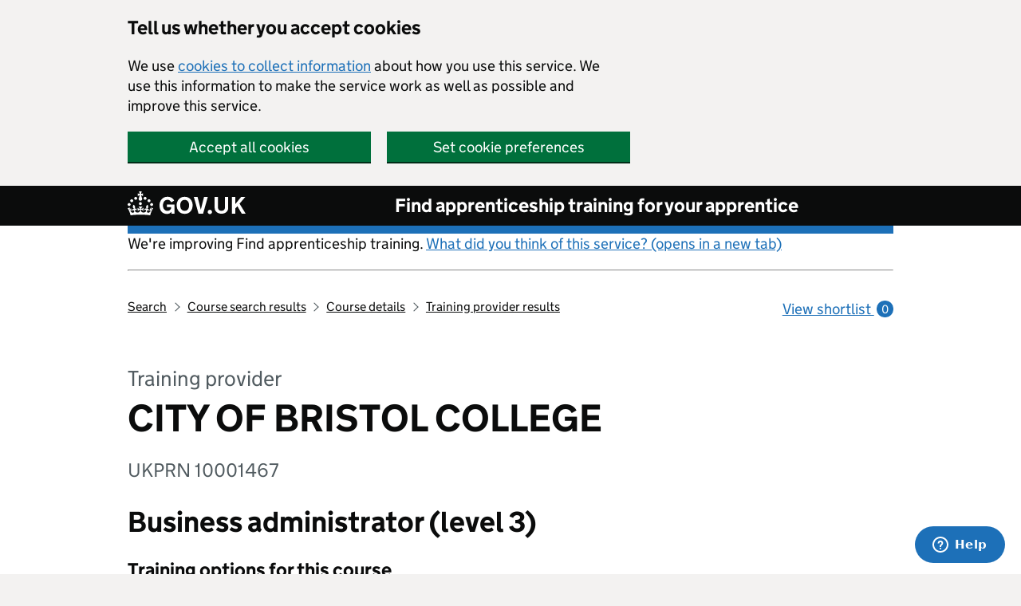

--- FILE ---
content_type: image/svg+xml
request_url: https://das-prd-frnt-end.azureedge.net/images/icon-star-grey.svg
body_size: 338
content:
<?xml version="1.0" encoding="utf-8"?>
<!-- Generator: Adobe Illustrator 24.0.1, SVG Export Plug-In . SVG Version: 6.00 Build 0)  -->
<svg version="1.1" id="Layer_1" xmlns="http://www.w3.org/2000/svg" xmlns:xlink="http://www.w3.org/1999/xlink" x="0px" y="0px"
	 viewBox="0 0 200 200" style="enable-background:new 0 0 200 200;" xml:space="preserve">
<style type="text/css">
	.grey-star-svg{fill:#778084;}
</style>
<polygon class="grey-star-svg" points="100.2,3.9 130.7,79.6 198.9,80.2 149.6,128.3 165.9,196.1 100.2,154.8 34.6,196.1 50.9,128.3 1.6,80.2 
	69.8,79.6 "/>
</svg>
